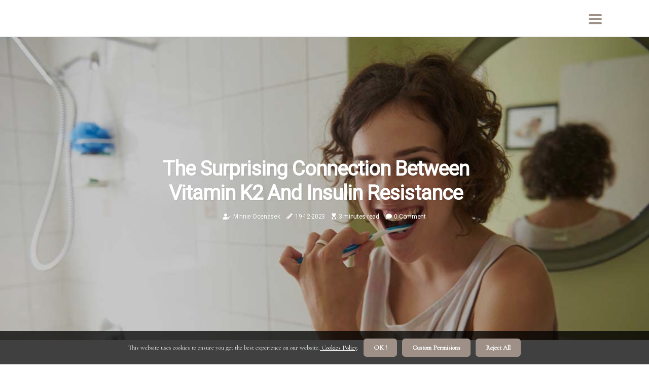

--- FILE ---
content_type: text/html;charset=utf-8
request_url: https://www.allaboutvitamink2.com/the-surprising-connection-between-vitamin-k2-and-insulin-resistance
body_size: 15670
content:
<!DOCTYPE html><html lang="en-US"><head><meta charset="UTF-8" /><meta http-equiv="X-UA-Compatible" content="IE=edge" /><meta name="viewport" content="width=device-width, initial-scale=1" /><meta name="generator" content="WordPress 5.9.3" /><meta name="robots" content="index,follow,max-snippet:-1, max-image-preview:large, max-video-preview:-1"><title>The Surprising Connection Between Vitamin K2 and Insulin Resistance</title><meta name="author" content="Minnie Ocenasek" /><meta name="description" content="Discover the potential link between vitamin K2 and insulin resistance from an expert's perspective. Learn about the role of vitamin K2 in our overall..." /><meta name="keywords" content="vitamin k1, vitamin k2, phylloquinone, menaquinone, type 2 diabetes, american journal of clinical nutrition, journal of medicinal food, journal of nutrition and metabolism, calcium, heart disease, brain health, oxidative stress, collagen production, natto, grass-fed dairy products, egg yolks, organ meats, fermented vegetables" /><link rel="canonical" href="https://www.allaboutvitamink2.com/the-surprising-connection-between-vitamin-k2-and-insulin-resistance" /><meta property="og:locale" content="en_US" /><meta property="og:type" content="website" /><meta property="og:title" content="The Surprising Connection Between Vitamin K2 and Insulin Resistance" /><meta property="og:description" content="Discover the potential link between vitamin K2 and insulin resistance from an expert's perspective. Learn about the role of vitamin K2 in our overall health and how to incorporate it into your diet." /><meta property="og:url" content="https://www.allaboutvitamink2.com/the-surprising-connection-between-vitamin-k2-and-insulin-resistance" /><meta property="og:site_name" content="allaboutvitamink2.com"/><meta property="og:image" content="https://www.allaboutvitamink2.com/img/4a67532a9f4f7fa42d8e576a3dff1556.jpg?11"/><meta name="twitter:card" content="summary_large_image" /><meta name="twitter:description" content="Discover the potential link between vitamin K2 and insulin resistance from an expert's perspective. Learn about the role of vitamin K2 in our overall health and how to incorporate it into your diet." /><meta name="twitter:title" content="The Surprising Connection Between Vitamin K2 and Insulin Resistance" /><script type='application/ld+json' class='yoast-schema-graph yoast-schema-graph--main'>{"@context": "https://schema.org","@graph": [{"@type": "WebSite","@id": "https://www.allaboutvitamink2.com#website","url": "https://www.allaboutvitamink2.com","name": "allaboutvitamink2.com","inLanguage": "en","description": "Discover the potential link between vitamin K2 and insulin resistance from an expert's perspective. Learn about the role of vitamin K2 in our overall health and how to incorporate it into your diet."},{"@type": "ImageObject","@id": "https://www.allaboutvitamink2.com/the-surprising-connection-between-vitamin-k2-and-insulin-resistance#primaryimage","inLanguage": "en","url": "https://www.allaboutvitamink2.com/img/4a67532a9f4f7fa42d8e576a3dff1556.jpg?11","width": 1920,"height": 800,"caption": "The Surprising Connection Between Vitamin K2 and Insulin Resistance"},{"@type": "WebPage","@id": "https://www.allaboutvitamink2.com/the-surprising-connection-between-vitamin-k2-and-insulin-resistance#webpage","url": "https://www.allaboutvitamink2.com/the-surprising-connection-between-vitamin-k2-and-insulin-resistance","name": "The Surprising Connection Between Vitamin K2 and Insulin Resistance","isPartOf": {"@id": "https://www.allaboutvitamink2.com#website"},"inLanguage": "en","primaryImageOfPage": {"@id": "https://www.allaboutvitamink2.com/the-surprising-connection-between-vitamin-k2-and-insulin-resistance#primaryimage"},"datePublished": "2025-10-11T17-28-29.000Z","dateModified": "2025-10-11T17-28-29.000Z","description": "Discover the potential link between vitamin K2 and insulin resistance from an expert's perspective. Learn about the role of vitamin K2 in our overall health and how to incorporate it into your diet.","potentialAction": [{"@type": "ReadAction","target": ["https://www.allaboutvitamink2.com/the-surprising-connection-between-vitamin-k2-and-insulin-resistance"]}]}]}</script><link rel="icon" href="https://www.allaboutvitamink2.com/img/favicon.png" type="image/x-icon" /><link rel="apple-touch-icon-precomposed" sizes="57x57" href="https://www.allaboutvitamink2.com/img/apple-touch-icon-57x57.png" /><link rel="apple-touch-icon-precomposed" sizes="114x114" href="https://www.allaboutvitamink2.com/img/apple-touch-icon-114x114.png" /><link rel="apple-touch-icon-precomposed" sizes="72x72" href="https://www.allaboutvitamink2.com/img/apple-touch-icon-72x72.png" /><link rel="apple-touch-icon-precomposed" sizes="144x144" href="https://www.allaboutvitamink2.com/img/apple-touch-icon-144x144.png" /><link rel="apple-touch-icon-precomposed" sizes="60x60" href="https://www.allaboutvitamink2.com/img/apple-touch-icon-60x60.png" /><link rel="apple-touch-icon-precomposed" sizes="120x120" href="https://www.allaboutvitamink2.com/img/apple-touch-icon-120x120.png" /><link rel="apple-touch-icon-precomposed" sizes="76x76" href="https://www.allaboutvitamink2.com/img/apple-touch-icon-76x76.png" /><link rel="apple-touch-icon-precomposed" sizes="152x152" href="https://www.allaboutvitamink2.com/img/apple-touch-icon-152x152.png" /><link rel="icon" type="image/png" href="https://www.allaboutvitamink2.com/img/favicon-196x196.png" sizes="196x196" /><link rel="icon" type="image/png" href="https://www.allaboutvitamink2.com/img/favicon-96x96.png" sizes="96x96" /><link rel="icon" type="image/png" href="https://www.allaboutvitamink2.com/img/favicon-32x32.png" sizes="32x32" /><link rel="icon" type="image/png" href="https://www.allaboutvitamink2.com/img/favicon-16x16.png" sizes="16x16" /><link rel="icon" type="image/png" href="https://www.allaboutvitamink2.com/img/favicon-128.png" sizes="128x128" /><meta name="application-name" content="&nbsp;"/><meta name="msapplication-TileColor" content="#FFFFFF" /><meta name="msapplication-TileImage" content="mstile-144x144.png" /><meta name="msapplication-square70x70logo" content="mstile-70x70.png" /><meta name="msapplication-square150x150logo" content="mstile-150x150.png" /><meta name="msapplication-wide310x150logo" content="mstile-310x150.png" /><meta name="msapplication-square310x310logo" content="mstile-310x310.png" /><script> WebFontConfig = { google: { families: ['Roboto', 'Cormorant'] } }; (function(d) { var wf = d.createElement('script'), s = d.scripts[0]; wf.src = 'https://ajax.googleapis.com/ajax/libs/webfont/1.6.26/webfont.js'; wf.async = true; s.parentNode.insertBefore(wf, s); })(document);</script><style type="text/css">:root{ --main-color:#0000EE; --font-heading:Roboto; --font-body:Cormorant;}.enable_footer_columns_dark { background: #151515; color: #fff; border-top: 1px solid #303030;}</style><link rel="stylesheet" href="https://www.allaboutvitamink2.com/css/bootstrap.min.css?ver=3.1.4" type="text/css" media="all" /><link rel="stylesheet" href="https://cdnjs.cloudflare.com/ajax/libs/font-awesome/5.15.4/css/all.min.css" /><link rel="https://api.w.org/" href="https://www.allaboutvitamink2.com/wp-json" /><link rel="EditURI" type="application/rsd+xml" title="RSD" href="https://www.allaboutvitamink2.com/xmlrpc.php?rsd" /><link rel="wlwmanifest" type="application/wlwmanifest+xml" href="https://www.allaboutvitamink2.com/wp-includes/wlwmanifest.xml"/><link rel="shortlink" href="https://www.allaboutvitamink2.com"/><style type="text/css">.nhhq_header_magazine_style.two_header_top_style.nhhq_cus_top_share .header_top_bar_wrapper { background: #9E9087;}h4 {margin-top: 34px;}.home_section3 { background-color: #9E908708;}.enable_footer_columns_dark { background: #9E9087; color: #fff; border-top: 1px solid #9E9087;}.nhhq_radus_e {border-radius: 3px;}.single_post_title_main { text-align: left; max-width: 95%; font-size: 33px;}ul.jl_s_pagination { display: none;}.cc-window { position: fixed; left: 0; right: 0; bottom: 0; width: 100%; background-color: rgba(0,0,0,0.75); z-index: 999; opacity: 1; transition: all 0.3s ease;}.cc-window .box-cookies { padding: 15px; text-align: center; color: #DBE0DF; font-size: 13px; font-weight: 400; line-height: 30px;}.cc-window .box-cookies { padding: 15px; text-align: center; color: #DBE0DF; font-size: 13px; font-weight: 400; line-height: 30px;}.cc-window .cc-close .cc-reject .cc-custom{ display: inline-block; margin-left: 10px; line-height: normal; padding: 10px 20px; background-color: #9E9087; color: #fff; font-weight: bold; border-radius: 6px; cursor: pointer; transition: all 0.3s ease-in-out;}.footer_logo_about{font-weight: bold;font-size: 33px;}.post_content.nhhq_content { text-align: justify;}.jm-post-like{cursor:pointer;}a.jm-post-like.loved { background: red; border-radius: 12px;}.single_post_share_icon_post li a i { display: inline-block; padding: 0; color: #fff; text-align: center; text-transform: capitalize; font-size: 18px; font-weight: 500; height: 40px; line-height: 40px; width: 40px; border-radius: 12px;}.single-post-meta-wrapper.nhhq_sfoot i { float: left; display: inline-block; padding: 0; color: #000; text-align: center; margin-right: 0; text-transform: capitalize; font-size: 18px; font-weight: 500; height: 40px; line-height: 40px; width: 40px; border-radius: 12px; border: 1px solid #ebebeb;}.auth .author-info.nhhq_auth_head { background: transparent; padding: 0px 11%; text-align: center; margin-bottom: 0px;}.main_title_col .auth { margin-top: 0px; margin-bottom: 30px; padding: 0px; border: 0px !important;}.auth .author-info.nhhq_auth_head { background: transparent; padding: 0px 11%; text-align: center; margin-bottom: 0px;}.author-info.nhhq_auth_head .author-avatar { display: block; float: left; margin-left: 50px;}.author-info.nhhq_auth_head .avatar { width: 198px !important; border: 7px solid #fff; border-radius: 50%; overflow: hidden; box-shadow: 0 0 0 4px #9E9087; margin-top: -27px;}.author-info.nhhq_auth_head .author-description { float: right; display: block; margin: 0px; width: 55%;}.auth .author_commentcount, .auth .author_postcount { font-size: 12px; color: #fff; line-height: 1.2; background: #9E9087; margin-right: 5px; padding: 2px 10px; border-radius: 12px;}.grid-sidebar .box { margin-bottom: 0!important; width: 50%; padding: 0; padding-right: 20px; padding-left: 20px; float: left; position: relative;}ol {display: inline-block;list-style-type: none;margin: 0px 0px 20px 80px;padding: 0;overflow: hidden;font-size: 12px;padding-left: 0;border-left: 1px solid #9E9087;}ol li {display: inline;margin-right: 8px;}ol li::before {content: ">";margin-right: 8px;}ol li:first-child::before {content: "";}.jlm_w .jlma { top: 3px;}.jlm_w .jlmb { top: 11px;}.jlm_w .jlmc { top: 19px;}.jlm_w span { display: block; position: absolute; width: 116%; height: 4px; border-radius: 92px; background: #9E9087; left: 5px;}.bottom_footer_menu_text .nhhq_ft_w { border-top: 1px solid #ffff;}.menu-footer { margin-bottom: 0; padding: 0px; float: right; margin: -5px 35px 0px 0px;}.footer-bottom { color: #fff;}#menu-footer-menu li a { text-decoration: none; color: #fff;}.jellywp_about_us_widget_wrapper .footer_logo_about {margin-bottom: 30px;float: none;display: inline-block;width:100%;}.nhhq_cat_img_w:last-child, .footer-columns .nhhq_cat_img_w:nth-last-child(2) {margin-bottom: 8px;}.jli-moon{font-family: Font Awesome 5 Pro!important;}.jli-moon:before { content: "\f249";}.jli-sun{font-family: Font Awesome 5 Free!important;}.jli-sun:before { content: "\f249";}.nhhq_day_night .jl-night-toggle-icon { width: 40px; background: rgba(0,0,0,.4); border-radius: 40;}.nhhq__cat_img_w .nhhq__cat_img_c { height: 68px; position: relative; border-radius: 3px; margin-top: :5px;}.footer-columns .nhhq__cat_img_w .nhhq__cat_img_c { border: 1px solid #525252; background: #3a3939;}header.header-wraper.nhhq_header_magazine_style.two_header_top_style.header_layout_style3_custom.nhhq_cus_top_share.border_down { background: #9E9087; height: 122px;}.nhhq__s_pagination { display: none;}.nhhq_cites { margin-top: 40px;}.row { display: -ms-flexbox; display: flex; -ms-flex-wrap: wrap; flex-wrap: wrap; margin-right: -15px; margin-left: -15px; width: 100%;}.nhhq__lead_large { display: block;position: relative;}.nhhq__lead_mobile { display: none;position: relative;}@media only screen and (max-width: 400px) { .author-info.nhhq_auth_head .author-description { float: right; display: block; margin: 0px; width: 100%;}.author-info.nhhq_auth_head .author-avatar { display: block; float: none; margin-left: 0px;}.grid-sidebar .box { margin-bottom: 0!important; width: 100%; padding: 0; padding-right: 20px; padding-left: 20px; float: left; position: relative;}.nhhq__lead_large { display: none;position: relative;}.nhhq__lead_mobile { display: block;position: relative;}}</style><style></style></head><body class="mobile_nav_class "><div class="options_layout_wrapper nhhq_clear_at nhhq_radius nhhq_none_box_styles nhhq_border_radiuss nhhq_en_day_night"><div class="options_layout_container full_layout_enable_front"><header class="header-wraper nhhq_header_magazine_style two_header_top_style header_layout_style3_custom nhhq_cus_top_share "><div class="nhhq_blank_nav"></div><div id="menu_wrapper" class="menu_wrapper nhhq_menu_sticky nhhq_stick"><div class="container"><div class="row"><div class="main_menu col-md-12" style="height: 72px;"><div class="search_header_menu nhhq_nav_mobile"><div class="menu_mobile_icons"><div class="jlm_w"><span class="jlma"></span><span class="jlmb"></span><span class="jlmc"></span></div></div></div></div></div></div></div></div></header><div class="mobile_menu_overlay"></div><div class="nhhq_single_style3"><div class="single_content_header single_captions_overlay_image_full_width"><div class="image-post-thumb" style="background-image: url('https://www.allaboutvitamink2.com/img/4a67532a9f4f7fa42d8e576a3dff1556.jpg?11')"></div><div class="single_post_entry_content"><h1 class="single_post_title_main">The Surprising Connection Between Vitamin K2 and Insulin Resistance</h1><span class="nhhq_post_meta"><span class="nhhq_author_img_w"><i class="fas fa-user-edit"></i><a href="https://www.allaboutvitamink2.com/minnie-ocenasek" title="Posts by Minnie Ocenasek" rel="author">Minnie Ocenasek</a></span><span class="post-date"><i class="fas fa-pencil-alt"></i>19-12-2023</span><span class="post-read-time"><i class="fa fa-hourglass-start"></i>3 minutes read</span><span class="meta-comment"><i class="fa fa-comment"></i><a href="#">0 Comment</a></span></span></div></div></div><section id="content_main" class="clearfix nhhq_spost"><div class="container"><div class="row main_content"><div class="col-md-12 loop-large-post" id="content"><div class="widget_container content_page"><div class="post type-post status-publish format-gallery has-post-thumbnail hentry category-business tag-inspiration tag-morning tag-tip tag-tutorial post_format-post-format-gallery"><div class="single_section_content box blog_large_post_style"><div class="post_content_w"><div class="post_sw"><div class="post_s"><div class="nhhq_single_share_wrapper nhhq_clear_at"><ul class="single_post_share_icon_post"><li class="single_post_share_facebook"><a rel="nofollow noopener" href="https://www.facebook.com/sharer.php?u=https://www.allaboutvitamink2.com/the-surprising-connection-between-vitamin-k2-and-insulin-resistance" target="_blank"><i class="jli-facebook"></i></a></li><li class="single_post_share_twitter"><a rel="nofollow noopener" href="https://twitter.com/share?url=https://www.allaboutvitamink2.com/the-surprising-connection-between-vitamin-k2-and-insulin-resistance&amp;text=https://www.allaboutvitamink2.com/post&amp;hashtags=allaboutvitamink2.com" target="_blank"><i class="jli-twitter"></i></a></li><li class="single_post_share_linkedin"><a rel="nofollow noopener" href="http://www.linkedin.com/shareArticle?mini=true&amp;url=https://www.allaboutvitamink2.com/the-surprising-connection-between-vitamin-k2-and-insulin-resistance" target="_blank"><i class="jli-linkedin"></i></a></li></ul></div><span class="single-post-meta-wrapper nhhq_sfoot"><a class="jm-post-like" data-post_id="the-surprising-connection-between-vitamin-k2-and-insulin-resistance" title="Like"><i class="jli-love"></i><span id="love">5</span></a><span class="view_options"><i class="jli-view-o"></i><span>1.2k</span></span></span></div></div><div class="post_content nhhq_content"><p>As a health expert, I am often asked about the latest trends and research in nutrition. One topic that has been gaining attention in recent years is the role of <b>vitamin K2</b> in our overall health. While most people are familiar with vitamin K as an essential nutrient for blood clotting, many are unaware of the potential link between vitamin K2 and <b><a href="https://www.goutfree.today/why-gout-diet">insulin resistance</a></b>.</p><h2>The Basics of Vitamin K2</h2>Vitamin K is a fat-soluble vitamin that comes in two forms: K1 and K2. Vitamin K1, also known as phylloquinone, is found in leafy green vegetables and is primarily responsible for blood clotting. On the other hand, vitamin K2, also known as menaquinone, is found in animal products and fermented foods. While both forms of vitamin K are important for our health, it is vitamin K2 that has been gaining attention for its potential role in preventing chronic diseases.<h2>The Role of Vitamin K2 in Insulin Resistance</h2>Insulin resistance occurs when our cells become less responsive to the hormone insulin, which is responsible for regulating our blood sugar levels. <p></p><p>This can lead to high blood sugar levels and eventually type 2 diabetes if left untreated. Recent studies have shown that vitamin K2 may play a role in improving insulin sensitivity and reducing the risk of insulin resistance. One study published in the <i>American Journal of Clinical Nutrition</i> found that individuals with higher levels of vitamin K2 had a lower risk of developing type 2 diabetes compared to those with lower levels. Another study published in the <i>Journal of Medicinal Food</i> found that supplementing with vitamin K2 improved insulin sensitivity in individuals with prediabetes. This suggests that vitamin K2 may have a protective effect against insulin resistance and type 2 diabetes.</p><h2>The Mechanism Behind the Connection</h2>So, how exactly does vitamin K2 improve insulin sensitivity? One theory is that vitamin K2 plays a role in regulating inflammation in the body. Chronic inflammation has been linked to insulin resistance and type 2 diabetes, and vitamin K2 has been shown to have anti-inflammatory effects. Additionally, vitamin K2 may also play a role in regulating our body's use of glucose. <p></p><p>One study published in the <i>Journal of Nutrition and Metabolism</i> found that supplementing with vitamin K2 improved glucose tolerance and reduced blood sugar levels in individuals with type 2 diabetes.</p><h2>The Importance of Vitamin K2 for Overall Health</h2>While the potential link between vitamin K2 and insulin resistance is still being studied, there is no denying the importance of this nutrient for our overall health. Vitamin K2 has been shown to have a variety of health benefits, including:<ul><li>Improving bone health by helping to transport calcium to our bones</li><li>Reducing the risk of heart disease by preventing calcium buildup in our arteries</li><li>Supporting brain health by protecting against <a href="https://www.arthritisprevention.net/what-vitamins-should-i-take-to-prevent-arthritis">oxidative stress</a> and inflammation</li><li>Improving skin health by promoting collagen production</li></ul>Given these benefits, it is clear that vitamin K2 should be a part of our daily diet.<h2>Sources of Vitamin K2</h2>As mentioned earlier, vitamin K2 is primarily found in animal products and fermented foods. Some of the best sources include:<ul><li>Fermented soy products, such as natto</li><li>Grass-fed dairy products, such as cheese and butter</li><li>Egg yolks</li><li>Organ meats, such as liver and kidney</li><li>Fermented vegetables, such as sauerkraut and kimchi</li></ul>While it is possible to get enough vitamin K2 through diet alone, many people may benefit from supplementing with a high-quality vitamin K2 supplement. This is especially true for those who follow a plant-based diet or have a limited intake of animal products.<h2>The Bottom Line</h2>The connection between vitamin K2 and insulin resistance is still being studied, but the evidence so far suggests that this nutrient may play a role in improving insulin sensitivity and reducing the risk of type 2 diabetes. <p></p><p>However, it is important to remember that vitamin K2 is just one piece of the puzzle when it comes to preventing chronic diseases. A healthy diet and lifestyle are still the most important factors in maintaining good health. So, make sure to include plenty of vitamin K2-rich foods in your diet and consider supplementing if needed. Your body will thank you for it! </p></div></div><div class="clearfix"></div><div class="single_tag_share"><div class="tag-cat"><ul class="single_post_tag_layout"></ul></div></div><div class="postnav_w"><div class="postnav_left"><div class="single_post_arrow_content"><a href="https://www.allaboutvitamink2.com/the-recommended-dosage-of-vitamin-k2-for-older-adults" id="prepost"> <span class="nhhq_cpost_nav"> <span class="nhhq_post_nav_link"><i class="jli-left-arrow"></i>Previous post</span><span class="nhhq_cpost_title">The Recommended Dosage of Vitamin K2 for Older Adults</span></span></a></div></div></div><div class="auth"><div class="author-info nhhq_info_auth"><div class="author-avatar"><img src="https://www.allaboutvitamink2.com/deBog.jpg?11" width="165" height="165" alt="Minnie Ocenasek" class="avatar avatar-165 wp-user-avatar wp-user-avatar-165 alignnone photo"></div><div class="author-description"><h5><a href="https://www.allaboutvitamink2.com/minnie-ocenasek">Minnie Ocenasek</a></h5><ul class="nhhq_auth_link clearfix"><li><a href="#" target="_blank"><i class="jli-link"></i></a></li><li><a href="#" target="_blank"><i class="jli-linkedin"></i></a></li><li><a href="#" target="_blank"><i class="jli-rss"></i></a></li></ul><p>Professional explorer. Typical internet scholar. Twitter nerd. Extreme food trailblazer. Hardcore web specialist. General travel practitioner. </p></div></div></div><div id="comments" class="comments-area"><div id="respond" class="comment-respond"><h3 id="reply-title" class="comment-reply-title">Leave a Comment</h3><form method="post" id="commentform" class="comment-form"><p class="comment-notes"><span id="email-notes">Required fields are marked <span class="required">*</span></p><p class="comment-form-comment"><textarea class="u-full-width" id="comment" name="comment" cols="45" rows="8" aria-required="true" placeholder="Reply"></textarea></p><div class="form-fields row"><span class="comment-form-author col-md-4"><input id="author" name="author" type="text" value="" size="30" placeholder="Name"></span><span class="comment-form-email col-md-4"><input id="email" name="email" type="text" value="" size="30" placeholder="Email"></span><span class="comment-form-url col-md-4"><input id="url" name="url" type="text" value="" size="30" placeholder="Your website"></span></div><p class="comment-form-cookies-consent"><input id="wp-comment-cookies-consent" name="wp-comment-cookies-consent" type="checkbox" value="yes"><label for="wp-comment-cookies-consent">Save my data for future comments</label></p><p class="form-submit"><input name="submit" type="submit" id="submit" class="submit" value="Post a Message"><input type="hidden" name="comment_post_ID" id="comment_post_ID"></p></form></div></div></div></div><div class="brack_space"></div></div></div></div></div></section><div id="content_nav" class="nhhq_mobile_nav_wrapper"><div id="nav" class="nhhq_mobile_nav_inner"><div class="menu_mobile_icons mobile_close_icons closed_menu"> <span class="nhhq_close_wapper"><span class="nhhq_close_1"></span><span class="nhhq_close_2"></span></span></div><ul id="mobile_menu_slide" class="menu_moble_slide"><li class="menu-item current-menu-item current_page_item"> <a href="https://www.allaboutvitamink2.com">Home<span class="border-menu"></span></a></li><li class="menu-item menu-item-has-children"> <a href="#">Newest Posts<span class="border-menu"></span><span class="arrow_down"><i class="jli-down-chevron" aria-hidden="true"></i></span></a><ul class="sub-menu"><li class="menu-item current-menu-item current_page_item"> <a class="bd_left" href="https://www.allaboutvitamink2.com/the-power-of-vitamin-k2-for-skin-health">The Power of Vitamin K2 for Skin Health<span class="border-menu"></span></a></li><li class="menu-item current-menu-item current_page_item"> <a class="bd_left" href="https://www.allaboutvitamink2.com/the-role-of-vitamin-k2-in-preventing-arterial-calcification">The Role of Vitamin K2 in Preventing Arterial Calcification<span class="border-menu"></span></a></li><li class="menu-item current-menu-item current_page_item"> <a class="bd_left" href="https://www.allaboutvitamink2.com/the-power-of-vitamin-k2-can-it-help-with-joint-pain-and-inflammation">The Power of Vitamin K2: Can it Help with Joint Pain and Inflammation?<span class="border-menu"></span></a></li><li class="menu-item current-menu-item current_page_item"> <a class="bd_left" href="https://www.allaboutvitamink2.com/the-power-of-vitamin-k2-can-it-help-with-allergies-and-asthma">The Power of Vitamin K2: Can it Help with Allergies and Asthma?<span class="border-menu"></span></a></li><li class="menu-item current-menu-item current_page_item"> <a class="bd_left" href="https://www.allaboutvitamink2.com/the-recommended-dosage-of-vitamin-k2-for-adults">The Recommended Dosage of Vitamin K2 for Adults<span class="border-menu"></span></a></li><li class="menu-item current-menu-item current_page_item"> <a class="bd_left" href="https://www.allaboutvitamink2.com/the-role-of-vitamin-k2-in-preventing-wrinkles-and-signs-of-aging">The Role of Vitamin K2 in Preventing Wrinkles and Signs of Aging<span class="border-menu"></span></a></li><li class="menu-item current-menu-item current_page_item"> <a class="bd_left" href="https://www.allaboutvitamink2.com/the-recommended-dosage-of-vitamin-k2-for-children">The Recommended Dosage of Vitamin K2 for Children<span class="border-menu"></span></a></li><li class="menu-item current-menu-item current_page_item"> <a class="bd_left" href="https://www.allaboutvitamink2.com/the-essential-role-of-vitamin-k2-in-the-body">The Essential Role of Vitamin K2 in the Body<span class="border-menu"></span></a></li><li class="menu-item current-menu-item current_page_item"> <a class="bd_left" href="https://www.allaboutvitamink2.com/the-power-of-vitamin-k2-for-liver-health">The Power of Vitamin K2 for Liver Health<span class="border-menu"></span></a></li><li class="menu-item current-menu-item current_page_item"> <a class="bd_left" href="https://www.allaboutvitamink2.com/the-truth-about-vitamin-k2-supplements-are-there-any-side-effects">The Truth About Vitamin K2 Supplements: Are There Any Side Effects?<span class="border-menu"></span></a></li><li class="menu-item current-menu-item current_page_item"> <a class="bd_left" href="https://www.allaboutvitamink2.com/the-key-differences-between-vitamin-k2-and-vitamin-k1">The Key Differences Between Vitamin K2 and Vitamin K1<span class="border-menu"></span></a></li><li class="menu-item current-menu-item current_page_item"> <a class="bd_left" href="https://www.allaboutvitamink2.com/incorporating-vitamin-k2-into-a-vegetarian-or-vegan-diet">Incorporating Vitamin K2 into a Vegetarian or Vegan Diet<span class="border-menu"></span></a></li><li class="menu-item current-menu-item current_page_item"> <a class="bd_left" href="https://www.allaboutvitamink2.com/unlocking-the-power-of-vitamin-k2-what-you-need-to-know">Unlocking the Power of Vitamin K2: What You Need to Know<span class="border-menu"></span></a></li><li class="menu-item current-menu-item current_page_item"> <a class="bd_left" href="https://www.allaboutvitamink2.com/understanding-the-difference-between-mk-4-and-mk-7-forms-of-vitamin-k2">Understanding the Difference between MK-4 and MK-7 Forms of Vitamin K2<span class="border-menu"></span></a></li><li class="menu-item current-menu-item current_page_item"> <a class="bd_left" href="https://www.allaboutvitamink2.com/the-role-of-vitamin-k2-in-blood-clotting">The Role of Vitamin K2 in Blood Clotting<span class="border-menu"></span></a></li><li class="menu-item current-menu-item current_page_item"> <a class="bd_left" href="https://www.allaboutvitamink2.com/the-surprising-connection-between-vitamin-k2-and-improved-mood-and-mental-health">The Surprising Connection Between Vitamin K2 and Improved Mood and Mental Health<span class="border-menu"></span></a></li><li class="menu-item current-menu-item current_page_item"> <a class="bd_left" href="https://www.allaboutvitamink2.com/the-importance-of-vitamin-k2-for-heart-health">The Importance of Vitamin K2 for Heart Health<span class="border-menu"></span></a></li><li class="menu-item current-menu-item current_page_item"> <a class="bd_left" href="https://www.allaboutvitamink2.com/the-link-between-vitamin-k2-and-improved-athletic-performance">The Link Between Vitamin K2 and Improved Athletic Performance<span class="border-menu"></span></a></li><li class="menu-item current-menu-item current_page_item"> <a class="bd_left" href="https://www.allaboutvitamink2.com/the-surprising-link-between-vitamin-k2-and-improved-fertility">The Surprising Link Between Vitamin K2 and Improved Fertility<span class="border-menu"></span></a></li><li class="menu-item current-menu-item current_page_item"> <a class="bd_left" href="https://www.allaboutvitamink2.com/unlocking-the-power-of-vitamin-k2-foods-high-in-vitamin-k2">Unlocking the Power of Vitamin K2: Foods High in Vitamin K2<span class="border-menu"></span></a></li><li class="menu-item current-menu-item current_page_item"> <a class="bd_left" href="https://www.allaboutvitamink2.com/the-power-of-vitamin-k2-boosting-your-immune-function">The Power of Vitamin K2: Boosting Your Immune Function<span class="border-menu"></span></a></li><li class="menu-item current-menu-item current_page_item"> <a class="bd_left" href="https://www.allaboutvitamink2.com/unlocking-the-benefits-of-vitamin-k2">Unlocking the Benefits of Vitamin K2<span class="border-menu"></span></a></li><li class="menu-item current-menu-item current_page_item"> <a class="bd_left" href="https://www.allaboutvitamink2.com/the-safety-of-vitamin-k2-for-pregnant-women">The Safety of Vitamin K2 for Pregnant Women<span class="border-menu"></span></a></li><li class="menu-item current-menu-item current_page_item"> <a class="bd_left" href="https://www.allaboutvitamink2.com/the-importance-of-vitamin-k2-for-strong-and-healthy-bones">The Importance of Vitamin K2 for Strong and Healthy Bones<span class="border-menu"></span></a></li><li class="menu-item current-menu-item current_page_item"> <a class="bd_left" href="https://www.allaboutvitamink2.com/the-power-of-vitamin-k2-in-treating-varicose-veins-and-spider-veins">The Power of Vitamin K2 in Treating Varicose Veins and Spider Veins<span class="border-menu"></span></a></li><li class="menu-item current-menu-item current_page_item"> <a class="bd_left" href="https://www.allaboutvitamink2.com/the-link-between-vitamin-k2-and-improved-eye-health">The Link Between Vitamin K2 and Improved Eye Health<span class="border-menu"></span></a></li><li class="menu-item current-menu-item current_page_item"> <a class="bd_left" href="https://www.allaboutvitamink2.com/the-power-of-vitamin-k2-can-it-help-with-menstrual-cramps-and-pms-symptoms">The Power of Vitamin K2: Can it Help with Menstrual Cramps and PMS Symptoms?<span class="border-menu"></span></a></li><li class="menu-item current-menu-item current_page_item"> <a class="bd_left" href="https://www.allaboutvitamink2.com/the-importance-of-vitamin-k2-in-your-daily-diet">The Importance of Vitamin K2 in Your Daily Diet<span class="border-menu"></span></a></li><li class="menu-item current-menu-item current_page_item"> <a class="bd_left" href="https://www.allaboutvitamink2.com/the-silent-deficiency-uncovering-the-symptoms-of-a-vitamin-k2-deficiency">The Silent Deficiency: Uncovering the Symptoms of a Vitamin K2 Deficiency<span class="border-menu"></span></a></li><li class="menu-item current-menu-item current_page_item"> <a class="bd_left" href="https://www.allaboutvitamink2.com/the-power-of-vitamin-k2-improving-brain-function">The Power of Vitamin K2: Improving Brain Function<span class="border-menu"></span></a></li><li class="menu-item current-menu-item current_page_item"> <a class="bd_left" href="https://www.allaboutvitamink2.com/the-surprising-connection-between-vitamin-k2-and-insulin-resistance">The Surprising Connection Between Vitamin K2 and Insulin Resistance<span class="border-menu"></span></a></li><li class="menu-item current-menu-item current_page_item"> <a class="bd_left" href="https://www.allaboutvitamink2.com/the-power-of-vitamin-k2-in-treating-skin-conditions">The Power of Vitamin K2 in Treating Skin Conditions<span class="border-menu"></span></a></li><li class="menu-item current-menu-item current_page_item"> <a class="bd_left" href="https://www.allaboutvitamink2.com/the-truth-about-vitamin-k2-is-too-much-harmful">The Truth About Vitamin K2: Is Too Much Harmful?<span class="border-menu"></span></a></li><li class="menu-item current-menu-item current_page_item"> <a class="bd_left" href="https://www.allaboutvitamink2.com/the-importance-of-vitamin-k2-for-healthy-teeth-and-gums">The Importance of Vitamin K2 for Healthy Teeth and Gums<span class="border-menu"></span></a></li><li class="menu-item current-menu-item current_page_item"> <a class="bd_left" href="https://www.allaboutvitamink2.com/the-power-of-vitamin-k2-for-dental-health">The Power of Vitamin K2 for Dental Health<span class="border-menu"></span></a></li><li class="menu-item current-menu-item current_page_item"> <a class="bd_left" href="https://www.allaboutvitamink2.com/the-link-between-vitamin-k2-and-cancer-prevention">The Link Between Vitamin K2 and Cancer Prevention<span class="border-menu"></span></a></li><li class="menu-item current-menu-item current_page_item"> <a class="bd_left" href="https://www.allaboutvitamink2.com/the-role-of-vitamin-k2-in-calcium-metabolism">The Role of Vitamin K2 in Calcium Metabolism<span class="border-menu"></span></a></li><li class="menu-item current-menu-item current_page_item"> <a class="bd_left" href="https://www.allaboutvitamink2.com/the-power-of-vitamin-k2-in-preventing-osteoporosis">The Power of Vitamin K2 in Preventing Osteoporosis<span class="border-menu"></span></a></li><li class="menu-item current-menu-item current_page_item"> <a class="bd_left" href="https://www.allaboutvitamink2.com/the-surprising-interactions-between-vitamin-k2-and-other-medications-or-supplements">The Surprising Interactions Between Vitamin K2 and Other Medications or Supplements<span class="border-menu"></span></a></li><li class="menu-item current-menu-item current_page_item"> <a class="bd_left" href="https://www.allaboutvitamink2.com/the-recommended-dosage-of-vitamin-k2-for-older-adults">The Recommended Dosage of Vitamin K2 for Older Adults<span class="border-menu"></span></a></li><li class="menu-item current-menu-item current_page_item"> <a class="bd_left" href="https://www.allaboutvitamink2.com/the-surprising-connection-between-vitamin-k2-and-insulin-resistance">The Surprising Connection Between Vitamin K2 and Insulin Resistance<span class="border-menu"></span></a></li></ul></li></ul></div></div><footer id="footer-container" class="nhhq_footer_act enable_footer_columns_dark"><div class="footer-columns"><div class="container"><div class="row"><div class="col-md-4"><div id="sprasa_about_us_widget-2" class="widget jellywp_about_us_widget"><div class="widget_nhhq_wrapper about_widget_content"><div class="jellywp_about_us_widget_wrapper"><div class="footer_logo_about" style="font-variant-caps: all-small-caps;">allaboutvitamink2</div><div></div><div class="social_icons_widget"><ul class="social-icons-list-widget icons_about_widget_display"></ul></div></div></div></div><div id="sprasa_about_us_widget-4" class="widget jellywp_about_us_widget"><div class="widget_nhhq_wrapper about_widget_content"><div class="jellywp_about_us_widget_wrapper"><div class="social_icons_widget"><ul class="social-icons-list-widget icons_about_widget_display"></ul></div></div></div></div></div></div></div></div><div class="footer-bottom enable_footer_copyright_dark"><div class="container"><div class="row bottom_footer_menu_text"><div class="col-md-12"><div class="nhhq_ft_w">© Copyright <span id="year"></span> allaboutvitamink2.com. All rights reserved.<ul id="menu-footer-menu" class="menu-footer"><li class="menu-item menu-item-6"> <a rel="nofollow" href="https://www.allaboutvitamink2.com/minnie-ocenasek">About us allaboutvitamink2</a></li><li class="menu-item menu-item-7"> <a rel="nofollow" href="https://www.allaboutvitamink2.com/privacy">Privacy</a></li></li></ul></div></div></div></div></div></footer><div id="go-top"> <a href="#go-top"><i class="jli-up-chevron"></i></a></div></div></div><div id="ccokies" role="dialog" aria-live="polite" aria-label="cookieconsent" aria-describedby="cookieconsent:desc" class="cc-window cc-banner cc-type-info cc-theme-block cc-bottom " style="display:none;"><div class="box-cookies"><span aria-label="dismiss cookie message" role="button" tabindex="0" class="cc-open fa fa-cookie" style="display:none;"></span><span class="cc-message innercookie">This website uses cookies to ensure you get the best experience on our website.<a style="color: white;text-decoration: underline!important;" rel="nofollow" href="https://www.allaboutvitamink2.com/privacy"> Cookies Policy</a>.</span><span aria-label="dismiss cookie message" role="button" tabindex="0" class="cc-close innercookie"> OK !</span><span aria-label="dismiss cookie message" role="button" tabindex="0" class="cc-custom innercookie"> Custom Permisions</span><span aria-label="dismiss cookie message" role="button" tabindex="0" class="cc-reject innercookie"> Reject All</span></div></div><script src="https://www.allaboutvitamink2.com/wp-includes/js/jquery/jquery.min.js?ver=1.11.1-wp"></script><style> *, :before, :after { --tw-border-spacing-x: 0; --tw-border-spacing-y: 0; --tw-translate-x: 0; --tw-translate-y: 0; --tw-rotate: 0; --tw-skew-x: 0; --tw-skew-y: 0; --tw-scale-x: 1; --tw-scale-y: 1; --tw-pan-x: ; --tw-pan-y: ; --tw-pinch-zoom: ; --tw-scroll-snap-strictness: proximity; --tw-ordinal: ; --tw-slashed-zero: ; --tw-numeric-figure: ; --tw-numeric-spacing: ; --tw-numeric-fraction: ; --tw-ring-inset: ; --tw-ring-offset-width: 0px; --tw-ring-offset-color: #fff; --tw-ring-color: rgba(59, 130, 246, .5); --tw-ring-offset-shadow: 0 0 transparent; --tw-ring-shadow: 0 0 transparent; --tw-shadow: 0 0 transparent; --tw-shadow-colored: 0 0 transparent; --tw-blur: ; --tw-brightness: ; --tw-contrast: ; --tw-grayscale: ; --tw-hue-rotate: ; --tw-invert: ; --tw-saturate: ; --tw-sepia: ; --tw-drop-shadow: ; --tw-backdrop-blur: ; --tw-backdrop-brightness: ; --tw-backdrop-contrast: ; --tw-backdrop-grayscale: ; --tw-backdrop-hue-rotate: ; --tw-backdrop-invert: ; --tw-backdrop-opacity: ; --tw-backdrop-saturate: ; --tw-backdrop-sepia: } ::-webkit-backdrop { --tw-border-spacing-x: 0; --tw-border-spacing-y: 0; --tw-translate-x: 0; --tw-translate-y: 0; --tw-rotate: 0; --tw-skew-x: 0; --tw-skew-y: 0; --tw-scale-x: 1; --tw-scale-y: 1; --tw-pan-x: ; --tw-pan-y: ; --tw-pinch-zoom: ; --tw-scroll-snap-strictness: proximity; --tw-ordinal: ; --tw-slashed-zero: ; --tw-numeric-figure: ; --tw-numeric-spacing: ; --tw-numeric-fraction: ; --tw-ring-inset: ; --tw-ring-offset-width: 0px; --tw-ring-offset-color: #fff; --tw-ring-color: rgba(59, 130, 246, .5); --tw-ring-offset-shadow: 0 0 transparent; --tw-ring-shadow: 0 0 transparent; --tw-shadow: 0 0 transparent; --tw-shadow-colored: 0 0 transparent; --tw-blur: ; --tw-brightness: ; --tw-contrast: ; --tw-grayscale: ; --tw-hue-rotate: ; --tw-invert: ; --tw-saturate: ; --tw-sepia: ; --tw-drop-shadow: ; --tw-backdrop-blur: ; --tw-backdrop-brightness: ; --tw-backdrop-contrast: ; --tw-backdrop-grayscale: ; --tw-backdrop-hue-rotate: ; --tw-backdrop-invert: ; --tw-backdrop-opacity: ; --tw-backdrop-saturate: ; --tw-backdrop-sepia: } ::backdrop { --tw-border-spacing-x: 0; --tw-border-spacing-y: 0; --tw-translate-x: 0; --tw-translate-y: 0; --tw-rotate: 0; --tw-skew-x: 0; --tw-skew-y: 0; --tw-scale-x: 1; --tw-scale-y: 1; --tw-pan-x: ; --tw-pan-y: ; --tw-pinch-zoom: ; --tw-scroll-snap-strictness: proximity; --tw-ordinal: ; --tw-slashed-zero: ; --tw-numeric-figure: ; --tw-numeric-spacing: ; --tw-numeric-fraction: ; --tw-ring-inset: ; --tw-ring-offset-width: 0px; --tw-ring-offset-color: #fff; --tw-ring-color: rgba(59, 130, 246, .5); --tw-ring-offset-shadow: 0 0 transparent; --tw-ring-shadow: 0 0 transparent; --tw-shadow: 0 0 transparent; --tw-shadow-colored: 0 0 transparent; --tw-blur: ; --tw-brightness: ; --tw-contrast: ; --tw-grayscale: ; --tw-hue-rotate: ; --tw-invert: ; --tw-saturate: ; --tw-sepia: ; --tw-drop-shadow: ; --tw-backdrop-blur: ; --tw-backdrop-brightness: ; --tw-backdrop-contrast: ; --tw-backdrop-grayscale: ; --tw-backdrop-hue-rotate: ; --tw-backdrop-invert: ; --tw-backdrop-opacity: ; --tw-backdrop-saturate: ; --tw-backdrop-sepia: } .pointer-events-none { pointer-events: none } .static { position: static } .fixed { position: fixed } .absolute { position: absolute } .relative { position: relative } .inset-0 { top: 0; bottom: 0; left: 0; right: 0 } .left-0 { left: 0 } .m-0 { margin: 0 } .my-0 { margin-top: 0; margin-bottom: 0 } .mx-auto { margin-left: auto; margin-right: auto } .mx-0 { margin-left: 0; margin-right: 0 } .my-4 { margin-top: 1rem; margin-bottom: 1rem } .my-2 { margin-top: .5rem; margin-bottom: .5rem } .my-3 { margin-top: .75rem; margin-bottom: .75rem } .my-1 { margin-top: .25rem; margin-bottom: .25rem } .mt-2 { margin-top: .5rem } .mt-3 { margin-top: .75rem } .mt-1 { margin-top: .25rem } .mb-4 { margin-bottom: 1rem } .mb-0 { margin-bottom: 0 } .mr-2 { margin-right: .5rem } .ml-3 { margin-left: .75rem } .ml-4 { margin-left: 1rem } .mb-2 { margin-bottom: .5rem } .mr-1 { margin-right: .25rem } .mt-4 { margin-top: 1rem } .mb-12 { margin-bottom: 3rem } .mb-8 { margin-bottom: 2rem } .mb-3 { margin-bottom: .75rem } .block { display: block } .inline-block { display: inline-block } .inline { display: inline } .flex { display: flex } .inline-flex { display: inline-flex } .grid { display: grid } .hidden { display: none } .h-56 { height: 14rem } .h-2 { height: .5rem } .h-3 { height: .75rem } .h-4 { height: 1rem } .h-full { height: 100% } .h-8 { height: 2rem } .h-6 { height: 1.5rem } .h-5 { height: 1.25rem } .max-h-screen { max-height: 100vh } .max-h-0 { max-height: 0 } .w-full { width: 100% } .w-2 { width: .5rem } .w-3 { width: .75rem } .w-4 { width: 1rem } .w-8 { width: 2rem } .w-11 { width: 2.75rem } .w-5 { width: 1.25rem } .w-1\.5 { width: .375rem } .w-1 { width: .25rem } .flex-1 { flex: 1 } .shrink-0 { flex-shrink: 0 } .translate-x-0\.5 { --tw-translate-x: .125rem; transform: translate(var(--tw-translate-x), var(--tw-translate-y))rotate(var(--tw-rotate))skewX(var(--tw-skew-x))skewY(var(--tw-skew-y))scaleX(var(--tw-scale-x))scaleY(var(--tw-scale-y)) } .translate-x-0 { --tw-translate-x: 0px; transform: translate(var(--tw-translate-x), var(--tw-translate-y))rotate(var(--tw-rotate))skewX(var(--tw-skew-x))skewY(var(--tw-skew-y))scaleX(var(--tw-scale-x))scaleY(var(--tw-scale-y)) } .translate-x-5 { --tw-translate-x: 1.25rem; transform: translate(var(--tw-translate-x), var(--tw-translate-y))rotate(var(--tw-rotate))skewX(var(--tw-skew-x))skewY(var(--tw-skew-y))scaleX(var(--tw-scale-x))scaleY(var(--tw-scale-y)) } .rotate-90 { --tw-rotate: 90deg; transform: translate(var(--tw-translate-x), var(--tw-translate-y))rotate(var(--tw-rotate))skewX(var(--tw-skew-x))skewY(var(--tw-skew-y))scaleX(var(--tw-scale-x))scaleY(var(--tw-scale-y)) } .rotate-180 { --tw-rotate: 180deg; transform: translate(var(--tw-translate-x), var(--tw-translate-y))rotate(var(--tw-rotate))skewX(var(--tw-skew-x))skewY(var(--tw-skew-y))scaleX(var(--tw-scale-x))scaleY(var(--tw-scale-y)) } .transform { transform: translate(var(--tw-translate-x), var(--tw-translate-y))rotate(var(--tw-rotate))skewX(var(--tw-skew-x))skewY(var(--tw-skew-y))scaleX(var(--tw-scale-x))scaleY(var(--tw-scale-y)) } .transform-gpu { transform: translate3d(var(--tw-translate-x), var(--tw-translate-y), 0)rotate(var(--tw-rotate))skewX(var(--tw-skew-x))skewY(var(--tw-skew-y))scaleX(var(--tw-scale-x))scaleY(var(--tw-scale-y)) } @keyframes spin { to { transform: rotate(360deg) } } .animate-spin { animation: 1s linear infinite spin } .cursor-pointer { cursor: pointer } .grid-cols-2 { grid-template-columns: repeat(2, minmax(0, 1fr)) } .flex-col { flex-direction: column } .flex-wrap { flex-wrap: wrap } .items-start { align-items: flex-start } .items-end { align-items: flex-end } .items-center { align-items: center } .items-stretch { align-items: stretch } .justify-end { justify-content: flex-end } .justify-center { justify-content: center } .justify-between { justify-content: space-between } .justify-around { justify-content: space-around } .gap-y-3 { row-gap: .75rem } .gap-y-2 { row-gap: .5rem } .self-end { align-self: flex-end } .overflow-hidden { overflow: hidden } .overflow-scroll { overflow: scroll } .overflow-x-hidden { overflow-x: hidden } .truncate { text-overflow: ellipsis; white-space: nowrap; overflow: hidden } .whitespace-normal { white-space: normal } .whitespace-nowrap { white-space: nowrap } .break-all { word-break: break-all } .rounded-full { border-radius: 9999px } .rounded-lg { border-radius: .5rem } .rounded-xl { border-radius: .75rem } .border { border-width: 1px } .border-2 { border-width: 2px } .border-none { border-style: none } .border-transparent { border-color: transparent } .bg-white { --tw-bg-opacity: 1; background-color: rgb(255 255 255/var(--tw-bg-opacity)) } .bg-gray-50 { --tw-bg-opacity: 1; background-color: rgb(249 250 251/var(--tw-bg-opacity)) } .p-1 { padding: .25rem } .p-3 { padding: .75rem } .px-0 { padding-left: 0; padding-right: 0 } .py-2 { padding-top: .5rem; padding-bottom: .5rem } .px-3 { padding-left: .75rem; padding-right: .75rem } .px-4 { padding-left: 1rem; padding-right: 1rem } .px-2 { padding-left: .5rem; padding-right: .5rem } .py-1 { padding-top: .25rem; padding-bottom: .25rem } .pr-2 { padding-right: .5rem } .pb-2 { padding-bottom: .5rem } .text-left { text-align: left } .text-center { text-align: center } .text-right { text-align: right } .text-justify { text-align: justify } .align-middle { vertical-align: middle } .text-xs { font-size: .75rem; line-height: 1rem } .text-\[9px\] { font-size: 9px } .text-sm { font-size: .875rem; line-height: 1.25rem } .text-lg { font-size: 1.125rem; line-height: 1.75rem } .font-semibold { font-weight: 600 } .font-medium { font-weight: 500 } .font-bold { font-weight: 700 } .font-black { font-weight: 900 } .italic { font-style: italic } .ordinal { --tw-ordinal: ordinal; font-variant-numeric: var(--tw-ordinal)var(--tw-slashed-zero)var(--tw-numeric-figure)var(--tw-numeric-spacing)var(--tw-numeric-fraction) } .leading-4 { line-height: 1rem } .leading-tight { line-height: 1.25 } .leading-7 { line-height: 1.75rem } .text-gray-900 { --tw-text-opacity: 1; color: rgb(17 24 39/var(--tw-text-opacity)) } .text-gray-200 { --tw-text-opacity: 1; color: rgb(229 231 235/var(--tw-text-opacity)) } .text-indigo-600 { --tw-text-opacity: 1; color: rgb(79 70 229/var(--tw-text-opacity)) } .text-gray-400 { --tw-text-opacity: 1; color: rgb(156 163 175/var(--tw-text-opacity)) } .no-underline { -webkit-text-decoration-line: none; text-decoration-line: none } .opacity-90 { opacity: .9 } .opacity-100 { opacity: 1 } .opacity-0 { opacity: 0 } .shadow-md { --tw-shadow: 0 4px 6px -1px rgba(0, 0, 0, .1), 0 2px 4px -2px rgba(0, 0, 0, .1); --tw-shadow-colored: 0 4px 6px -1px var(--tw-shadow-color), 0 2px 4px -2px var(--tw-shadow-color); box-shadow: var(--tw-ring-offset-shadow, 0 0 transparent), var(--tw-ring-shadow, 0 0 transparent), var(--tw-shadow) } .shadow { --tw-shadow: 0 1px 3px 0 rgba(0, 0, 0, .1), 0 1px 2px -1px rgba(0, 0, 0, .1); --tw-shadow-colored: 0 1px 3px 0 var(--tw-shadow-color), 0 1px 2px -1px var(--tw-shadow-color); box-shadow: var(--tw-ring-offset-shadow, 0 0 transparent), var(--tw-ring-shadow, 0 0 transparent), var(--tw-shadow) } .shadow-lg { --tw-shadow: 0 10px 15px -3px rgba(0, 0, 0, .1), 0 4px 6px -4px rgba(0, 0, 0, .1); --tw-shadow-colored: 0 10px 15px -3px var(--tw-shadow-color), 0 4px 6px -4px var(--tw-shadow-color); box-shadow: var(--tw-ring-offset-shadow, 0 0 transparent), var(--tw-ring-shadow, 0 0 transparent), var(--tw-shadow) } .outline { outline-style: solid } .ring-2 { --tw-ring-offset-shadow: var(--tw-ring-inset)0 0 0 var(--tw-ring-offset-width)var(--tw-ring-offset-color); --tw-ring-shadow: var(--tw-ring-inset)0 0 0 calc(2px + var(--tw-ring-offset-width))var(--tw-ring-color); box-shadow: var(--tw-ring-offset-shadow), var(--tw-ring-shadow), var(--tw-shadow, 0 0 transparent) } .ring-0 { --tw-ring-offset-shadow: var(--tw-ring-inset)0 0 0 var(--tw-ring-offset-width)var(--tw-ring-offset-color); --tw-ring-shadow: var(--tw-ring-inset)0 0 0 calc(0px + var(--tw-ring-offset-width))var(--tw-ring-color); box-shadow: var(--tw-ring-offset-shadow), var(--tw-ring-shadow), var(--tw-shadow, 0 0 transparent) } .ring-black { --tw-ring-opacity: 1; --tw-ring-color: rgb(0 0 0/var(--tw-ring-opacity)) } .ring-opacity-5 { --tw-ring-opacity: .05 } .blur { --tw-blur: blur(8px); filter: var(--tw-blur)var(--tw-brightness)var(--tw-contrast)var(--tw-grayscale)var(--tw-hue-rotate)var(--tw-invert)var(--tw-saturate)var(--tw-sepia)var(--tw-drop-shadow) } .filter { filter: var(--tw-blur)var(--tw-brightness)var(--tw-contrast)var(--tw-grayscale)var(--tw-hue-rotate)var(--tw-invert)var(--tw-saturate)var(--tw-sepia)var(--tw-drop-shadow) } .transition-all { transition-property: all; transition-duration: .15s; transition-timing-function: cubic-bezier(.4, 0, .2, 1) } .transition { transition-property: color, background-color, border-color, -webkit-text-decoration-color, -webkit-text-decoration-color, text-decoration-color, fill, stroke, opacity, box-shadow, transform, filter, -webkit-backdrop-filter, -webkit-backdrop-filter, backdrop-filter; transition-duration: .15s; transition-timing-function: cubic-bezier(.4, 0, .2, 1) } .transition-opacity { transition-property: opacity; transition-duration: .15s; transition-timing-function: cubic-bezier(.4, 0, .2, 1) } .transition-colors { transition-property: color, background-color, border-color, -webkit-text-decoration-color, -webkit-text-decoration-color, text-decoration-color, fill, stroke; transition-duration: .15s; transition-timing-function: cubic-bezier(.4, 0, .2, 1) } .transition-height { transition-property: max-height; transition-duration: .15s; transition-timing-function: cubic-bezier(.4, 0, .2, 1) } .duration-500 { transition-duration: .5s } .duration-200 { transition-duration: .2s } .duration-100 { transition-duration: .1s } .duration-300 { transition-duration: .3s } .ease-in-out { transition-timing-function: cubic-bezier(.4, 0, .2, 1) } .ease-out { transition-timing-function: cubic-bezier(0, 0, .2, 1) } .ease-in { transition-timing-function: cubic-bezier(.4, 0, 1, 1) } .focus\:outline-none:focus { outline-offset: 2px; outline: 2px solid transparent } .disabled\:cursor-not-allowed:disabled { cursor: not-allowed } .disabled\:opacity-50:disabled { opacity: .5 } [dir=ltr] .ltr\:mr-3 { margin-right: .75rem } [dir=ltr] .ltr\:mr-2 { margin-right: .5rem } [dir=ltr] .ltr\:mr-1 { margin-right: .25rem } [dir=ltr] .ltr\:ml-1 { margin-left: .25rem } [dir=ltr] .ltr\:mr-4 { margin-right: 1rem } [dir=ltr] .ltr\:pr-2\.5 { padding-right: .625rem } [dir=ltr] .ltr\:pr-2 { padding-right: .5rem } [dir=ltr] .ltr\:pl-2 { padding-left: .5rem } [dir=ltr] .ltr\:last\:mr-0:last-child { margin-right: 0 } [dir=rtl] .rtl\:ml-3 { margin-left: .75rem } [dir=rtl] .rtl\:ml-2 { margin-left: .5rem } [dir=rtl] .rtl\:ml-1 { margin-left: .25rem } [dir=rtl] .rtl\:mr-1 { margin-right: .25rem } [dir=rtl] .rtl\:ml-4 { margin-left: 1rem } [dir=rtl] .rtl\:pl-2\.5 { padding-left: .625rem } [dir=rtl] .rtl\:pl-2 { padding-left: .5rem } [dir=rtl] .rtl\:last\:ml-0:last-child { margin-left: 0 } @media (min-width:768px) { .md\:mt-4 { margin-top: 1rem } .md\:mt-6 { margin-top: 1.5rem } .md\:flex { display: flex } .md\:hidden { display: none } .md\:w-97 { width: 25rem } .md\:flex-row { flex-direction: row } .md\:px-16 { padding-left: 4rem; padding-right: 4rem } .md\:px-4 { padding-left: 1rem; padding-right: 1rem } .md\:text-sm { font-size: .875rem; line-height: 1.25rem } .md\:text-lg { font-size: 1.125rem; line-height: 1.75rem } [dir=ltr] .ltr\:md\:mr-5 { margin-right: 1.25rem } [dir=rtl] .rtl\:md\:ml-5 { margin-left: 1.25rem } } @media (min-width:1024px) { .lg\:mt-0 { margin-top: 0 } .lg\:flex-none { flex: none } .lg\:flex-row { flex-direction: row } [dir=ltr] .ltr\:lg\:pr-10 { padding-right: 2.5rem } [dir=ltr] .ltr\:lg\:pl-10 { padding-left: 2.5rem } [dir=ltr] .ltr\:lg\:pl-14 { padding-left: 3.5rem } [dir=rtl] .rtl\:lg\:pl-10 { padding-left: 2.5rem } [dir=rtl] .rtl\:lg\:pr-10 { padding-right: 2.5rem } [dir=rtl] .rtl\:lg\:pr-14 { padding-right: 3.5rem } } .preferencesstart { max-width: 601px; height: 310px; position: fixed; top: 50%; left: 50%; transform: translate(-50%, -50%); z-index: 99999999; } .preferencesstart button, input[type=submit] { display: block; float: left; background-color: #000; color: #fff; line-height: 22px!important; font-size: 13px; font-weight: 600; text-transform: capitalize; letter-spacing: 0; padding: 0 21px; margin-top: 0; border-radius: 15px!important; -o-transition: .25s; -ms-transition: .25s; -moz-transition: .25s; -webkit-transition: .25s; transition: .25s; border: 0; outline: 0;}.preferencesstart .pointer-events-none { margin-top: -10px;}.cc-message { display: inline-block;}.cc-window .box-cookies .cc-close { display: inline-block!important; margin-left: 10px; line-height: normal; padding: 10px 20px; background-color: #9E9087; color: #fff; font-weight: bold; border-radius: 6px; cursor: pointer; transition: all 0.3s ease-in-out;}.cc-window .box-cookies .cc-reject { display: inline-block!important; margin-left: 10px; line-height: normal; padding: 10px 20px; background-color: #9E9087; color: #fff; font-weight: bold; border-radius: 6px; cursor: pointer; transition: all 0.3s ease-in-out;}.cc-window .box-cookies .cc-custom{ display: inline-block!important; margin-left: 10px; line-height: normal; padding: 10px 20px; background-color: #9E9087; color: #fff; font-weight: bold; border-radius: 6px; cursor: pointer; transition: all 0.3s ease-in-out;} .cc-window-closed .box-cookies .cc-open { display: inline-block!important; margin-left: 4px; line-height: normal; padding: 6px 10px; color: #fff; font-weight: bold; border-radius: 24px; cursor: pointer; transition: all 0.3s ease-in-out; font-size: 25px; } .cc-window-closed { position: fixed; left: 0; right: 0; bottom: 0px; width: 57px; height: 43px; background-color: #9E9087; z-index: 999; opacity: 1; transition: all 0.3s ease; border-radius: 0px 12px 0px 0px; padding: 4px 0px 0px 0px; } </style><div dir="ltr" class="preferencesstart h-full w-full flex justify-center items-start" style="display:none"> <div style="font-family: Inter, sans-serif; position: absolute;">&nbsp;</div> <div class="w-full py-2 px-3 md:px-16"> <div class="w-full px-4 py-2 shadow-md transition-all duration-500 ease-in-out" style="background-color: rgb(255, 255, 255); color: rgb(0, 0, 0); font-family: Inter, sans-serif; border-radius: 1rem;"> <div class="w-full flex flex-col mx-auto items-center relative"> <div class="w-full flex justify-between items-center"> <p class="text-md md:text-lg font-semibold m-0" style="color: #9E9087;">Which cookies do you want to accept?</p> <div class="acceptall cursor-pointer flex justify-center h-4 w-4 items-center p-1 rounded-full" style="background-color: #9E9087; color: rgb(255, 255, 255);"> <svg class="h-3 w-3" viewBox="0 0 352 512" fill="none" xmlns="http://www.w3.org/2000/svg"> <g id="times-solid" clip-path="url(#clip0)"> <path id="Vector" d="M242.72 256L342.79 155.93C355.07 143.65 355.07 123.74 342.79 111.45L320.55 89.21C308.27 76.93 288.36 76.93 276.07 89.21L176 189.28L75.93 89.21C63.65 76.93 43.74 76.93 31.45 89.21L9.21 111.45C-3.07 123.73 -3.07 143.64 9.21 155.93L109.28 256L9.21 356.07C-3.07 368.35 -3.07 388.26 9.21 400.55L31.45 422.79C43.73 435.07 63.65 435.07 75.93 422.79L176 322.72L276.07 422.79C288.35 435.07 308.27 435.07 320.55 422.79L342.79 400.55C355.07 388.27 355.07 368.36 342.79 356.07L242.72 256Z" fill="#ffffff"></path> </g> <defs> <clipPath id="clip0"> <rect width="352" height="512" fill="white"></rect> </clipPath> </defs> </svg> </div> </div> <div class="w-full text-gray-900 text-xs font-medium mt-2" style="color: rgb(0, 0, 0);">We use cookies to optimize our website and collect statistics on usage.</div> <div class="w-full flex flex-wrap my-2 px-4"> <div class="flex-wrap w-full relative mt-1"> <div class="w-full flex items-center justify-between"> <div class="flex cursor-pointer"> <div class="flex items-start" style="margin-top: 3px;"> <svg class="transform transition ease-in-out duration-200 h-3 w-3 ltr:mr-1 rtl:ml-1 " viewBox="0 0 320 512" fill="none" xmlns="http://www.w3.org/2000/svg"> <path d="M207.029 381.476L12.686 187.132C3.313 177.759 3.313 162.563 12.686 153.191L35.353 130.524C44.71 121.167 59.875 121.149 69.254 130.484L224 284.505L378.745 130.484C388.124 121.149 403.289 121.167 412.646 130.524L435.313 153.191C444.686 162.564 444.686 177.76 435.313 187.132L240.971 381.476C231.598 390.848 216.402 390.848 207.029 381.476Z" fill="#000000"></path> </svg> </div> <div class="text-xs" style="color: rgb(0, 0, 0);">Necessary</div> </div> <div class="flex justify-end"> <span class="flex ml-3 items-center justify-end"> <button class="relative flex items-center h-6 w-11 border-2 border-transparent rounded-full cursor-pointer transition-colors ease-in-out duration-200 focus:outline-none disabled:opacity-50 disabled:cursor-not-allowed" data-type="necessary" type="button" role="switch" aria-checked="false" disabled="" style="background-color: #9E9087; scale: 0.8;"> <span class="translate-x-5 pointer-events-none absolute left-0 inline-block h-5 w-5 rounded-full bg-white shadow transform-gpu ring-0 transition ease-in-out duration-200"> <span class="opacity-0 ease-in duration-200 absolute inset-0 h-full w-full flex items-center justify-center transition-opacity" aria-hidden="true"> <svg class="text-gray-400" fill="none" viewBox="0 0 12 12" style="height: 13px; width: 13px;"> <path d="M4 8l2-2m0 0l2-2M6 6L4 4m2 2l2 2" stroke="currentColor" stroke-width="2" stroke-linecap="round" stroke-linejoin="round"></path> </svg> </span> <span class="opacity-100 ease-out duration-100 absolute inset-0 h-full w-full flex items-center justify-center transition-opacity" aria-hidden="true"> <svg class="text-indigo-600" fill="currentColor" viewBox="0 0 12 12" style="height: 13px; width: 13px;"> <path d="M3.707 5.293a1 1 0 00-1.414 1.414l1.414-1.414zM5 8l-.707.707a1 1 0 001.414 0L5 8zm4.707-3.293a1 1 0 00-1.414-1.414l1.414 1.414zm-7.414 2l2 2 1.414-1.414-2-2-1.414 1.414zm3.414 2l4-4-1.414-1.414-4 4 1.414 1.414z"></path> </svg> </span> </span> </button> </span> </div> </div> <div class="max-h-0 mt-1 ltr:pl-2 trl:pr-2 flex flex-col w-full font-medium transition-height transition ease-in-out duration-200" style="color: rgb(0, 0, 0);"></div> </div> <div class="flex-wrap w-full relative mt-1"> <div class="w-full flex items-center justify-between"> <div class="flex cursor-pointer"> <div class="flex items-start" style="margin-top: 3px;"> <svg class="transform transition ease-in-out duration-200 h-3 w-3 ltr:mr-1 rtl:ml-1 " viewBox="0 0 320 512" fill="none" xmlns="http://www.w3.org/2000/svg"> <path d="M207.029 381.476L12.686 187.132C3.313 177.759 3.313 162.563 12.686 153.191L35.353 130.524C44.71 121.167 59.875 121.149 69.254 130.484L224 284.505L378.745 130.484C388.124 121.149 403.289 121.167 412.646 130.524L435.313 153.191C444.686 162.564 444.686 177.76 435.313 187.132L240.971 381.476C231.598 390.848 216.402 390.848 207.029 381.476Z" fill="#000000"></path> </svg> </div> <div class="text-xs" style="color: rgb(0, 0, 0);">Statistics</div> </div> <div class="flex justify-end"> <span class="flex ml-3 items-center justify-end"> <button class="relative flex items-center h-6 w-11 border-2 border-transparent rounded-full cursor-pointer transition-colors ease-in-out duration-200 focus:outline-none disabled:opacity-50 disabled:cursor-not-allowed" data-type="statistics" type="button" role="switch" aria-checked="false" style="background-color: #9E9087; scale: 0.8;"> <span class="translate-x-5 pointer-events-none absolute left-0 inline-block h-5 w-5 rounded-full bg-white shadow transform-gpu ring-0 transition ease-in-out duration-200"> <span class="opacity-0 ease-in duration-200 absolute inset-0 h-full w-full flex items-center justify-center transition-opacity" aria-hidden="true"> <svg class="text-gray-400" fill="none" viewBox="0 0 12 12" style="height: 13px; width: 13px;"> <path d="M4 8l2-2m0 0l2-2M6 6L4 4m2 2l2 2" stroke="currentColor" stroke-width="2" stroke-linecap="round" stroke-linejoin="round"></path> </svg> </span> <span class="opacity-100 ease-out duration-100 absolute inset-0 h-full w-full flex items-center justify-center transition-opacity" aria-hidden="true"> <svg class="text-indigo-600" fill="currentColor" viewBox="0 0 12 12" style="height: 13px; width: 13px;"> <path d="M3.707 5.293a1 1 0 00-1.414 1.414l1.414-1.414zM5 8l-.707.707a1 1 0 001.414 0L5 8zm4.707-3.293a1 1 0 00-1.414-1.414l1.414 1.414zm-7.414 2l2 2 1.414-1.414-2-2-1.414 1.414zm3.414 2l4-4-1.414-1.414-4 4 1.414 1.414z"></path> </svg> </span> </span> </button> </span> </div> </div> <div class="max-h-0 mt-1 ltr:pl-2 trl:pr-2 flex flex-col w-full font-medium transition-height transition ease-in-out duration-200" style="color: rgb(0, 0, 0);"></div> </div> <div class="flex-wrap w-full relative mt-1"> <div class="w-full flex items-center justify-between"> <div class="flex cursor-pointer"> <div class="flex items-start" style="margin-top: 3px;"> <svg class="transform transition ease-in-out duration-200 h-3 w-3 ltr:mr-1 rtl:ml-1 " viewBox="0 0 320 512" fill="none" xmlns="http://www.w3.org/2000/svg"> <path d="M207.029 381.476L12.686 187.132C3.313 177.759 3.313 162.563 12.686 153.191L35.353 130.524C44.71 121.167 59.875 121.149 69.254 130.484L224 284.505L378.745 130.484C388.124 121.149 403.289 121.167 412.646 130.524L435.313 153.191C444.686 162.564 444.686 177.76 435.313 187.132L240.971 381.476C231.598 390.848 216.402 390.848 207.029 381.476Z" fill="#000000"></path> </svg> </div> <div class="text-xs" style="color: rgb(0, 0, 0);">Preferences</div> </div> <div class="flex justify-end"> <span class="flex ml-3 items-center justify-end"> <button class="relative flex items-center h-6 w-11 border-2 border-transparent rounded-full cursor-pointer transition-colors ease-in-out duration-200 focus:outline-none disabled:opacity-50 disabled:cursor-not-allowed" data-type="preferences" type="button" role="switch" aria-checked="false" style="background-color: #9E9087; scale: 0.8;"> <span class="translate-x-5 pointer-events-none absolute left-0 inline-block h-5 w-5 rounded-full bg-white shadow transform-gpu ring-0 transition ease-in-out duration-200"> <span class="opacity-0 ease-in duration-200 absolute inset-0 h-full w-full flex items-center justify-center transition-opacity" aria-hidden="true"> <svg class="text-gray-400" fill="none" viewBox="0 0 12 12" style="height: 13px; width: 13px;"> <path d="M4 8l2-2m0 0l2-2M6 6L4 4m2 2l2 2" stroke="currentColor" stroke-width="2" stroke-linecap="round" stroke-linejoin="round"></path> </svg> </span> <span class="opacity-100 ease-out duration-100 absolute inset-0 h-full w-full flex items-center justify-center transition-opacity" aria-hidden="true"> <svg class="text-indigo-600" fill="currentColor" viewBox="0 0 12 12" style="height: 13px; width: 13px;"> <path d="M3.707 5.293a1 1 0 00-1.414 1.414l1.414-1.414zM5 8l-.707.707a1 1 0 001.414 0L5 8zm4.707-3.293a1 1 0 00-1.414-1.414l1.414 1.414zm-7.414 2l2 2 1.414-1.414-2-2-1.414 1.414zm3.414 2l4-4-1.414-1.414-4 4 1.414 1.414z"></path> </svg> </span> </span> </button> </span> </div> </div> <div class="max-h-0 mt-1 ltr:pl-2 trl:pr-2 flex flex-col w-full font-medium transition-height transition ease-in-out duration-200" style="color: rgb(0, 0, 0);"></div> </div> <div class="flex-wrap w-full relative mt-1"> <div class="w-full flex items-center justify-between"> <div class="flex cursor-pointer"> <div class="flex items-start" style="margin-top: 3px;"> <svg class="transform transition ease-in-out duration-200 h-3 w-3 ltr:mr-1 rtl:ml-1 " viewBox="0 0 320 512" fill="none" xmlns="http://www.w3.org/2000/svg"> <path d="M207.029 381.476L12.686 187.132C3.313 177.759 3.313 162.563 12.686 153.191L35.353 130.524C44.71 121.167 59.875 121.149 69.254 130.484L224 284.505L378.745 130.484C388.124 121.149 403.289 121.167 412.646 130.524L435.313 153.191C444.686 162.564 444.686 177.76 435.313 187.132L240.971 381.476C231.598 390.848 216.402 390.848 207.029 381.476Z" fill="#000000"></path> </svg> </div> <div class="text-xs" style="color: rgb(0, 0, 0);">Marketing</div> </div> <div class="flex justify-end"> <span class="flex ml-3 items-center justify-end"> <button class="relative flex items-center h-6 w-11 border-2 border-transparent rounded-full cursor-pointer transition-colors ease-in-out duration-200 focus:outline-none disabled:opacity-50 disabled:cursor-not-allowed" data-type="marketing" type="button" role="switch" aria-checked="false" style="background-color: #9E9087; scale: 0.8;"> <span class="translate-x-5 pointer-events-none absolute left-0 inline-block h-5 w-5 rounded-full bg-white shadow transform-gpu ring-0 transition ease-in-out duration-200"> <span class="opacity-0 ease-in duration-200 absolute inset-0 h-full w-full flex items-center justify-center transition-opacity" aria-hidden="true"> <svg class="text-gray-400" fill="none" viewBox="0 0 12 12" style="height: 13px; width: 13px;"> <path d="M4 8l2-2m0 0l2-2M6 6L4 4m2 2l2 2" stroke="currentColor" stroke-width="2" stroke-linecap="round" stroke-linejoin="round"></path> </svg> </span> <span class="opacity-100 ease-out duration-100 absolute inset-0 h-full w-full flex items-center justify-center transition-opacity" aria-hidden="true"> <svg class="text-indigo-600" fill="currentColor" viewBox="0 0 12 12" style="height: 13px; width: 13px;"> <path d="M3.707 5.293a1 1 0 00-1.414 1.414l1.414-1.414zM5 8l-.707.707a1 1 0 001.414 0L5 8zm4.707-3.293a1 1 0 00-1.414-1.414l1.414 1.414zm-7.414 2l2 2 1.414-1.414-2-2-1.414 1.414zm3.414 2l4-4-1.414-1.414-4 4 1.414 1.414z"></path> </svg> </span> </span> </button> </span> </div> </div> <div class="max-h-0 mt-1 ltr:pl-2 trl:pr-2 flex flex-col w-full font-medium transition-height transition ease-in-out duration-200" style="color: rgb(0, 0, 0);"></div> </div> </div> <div class="w-full mt-2"> <div class="flex justify-center"> <button class="acceptall flex-1 ltr:mr-3 rtl:ml-3 ltr:md:mr-5 rtl:md:ml-5 flex justify-center items-center text-center cursor-pointer px-2 md:px-4 py-2 border border-transparent text-xs leading-4 font-black" style="background-color: #9E9087; color: rgb(255, 255, 255); border-radius: 0.375rem;"> <span>Accept all cookies</span> </button> <button class="submitpermissions flex-1 flex justify-center items-center text-center cursor-pointer px-2 md:px-4 py-2 border border-transparent text-xs leading-4 font-black" style="background-color: #9E9087; color: rgb(255, 255, 255); border-radius: 0.375rem;"> <span>Submit permissions</span> </button> </div> <div class="w-full flex justify-end mt-3 md:mt-4"> <div class="flex items-end"></div> </div> </div> </div> </div> </div> <script>jQuery(document).ready(function() { jQuery(".preferencesstart .flex-wrap > .w-full.flex").click(function() { var details = jQuery(this).next(); if(details.css('max-height') == '0px') { details.css('max-height', '500px'); } else { details.css('max-height', '0px'); } });});if (localStorage.getItem('consent') == undefined) { jQuery("#ccokies").show(); jQuery(".innercookie").show();} else { jQuery("#ccokies").addClass('cc-window-closed').removeClass('cc-window'); jQuery("#ccokies").show(); jQuery(".innercookie").hide(); jQuery(".cc-open").show();}jQuery(document.body).on("click",".cc-acceptall",function(k){ localStorage.consent=1; jQuery("#ccokies").addClass('cc-window-closed').removeClass('cc-window'); jQuery(".preferencesstart").hide(); jQuery(".innercookie").hide(); jQuery(".cc-open").show();});jQuery(document.body).on("click",".cc-close",function(k){ localStorage.consent=1; jQuery("#ccokies").addClass('cc-window-closed').removeClass('cc-window'); jQuery(".preferencesstart").hide(); jQuery(".innercookie").hide(); jQuery(".cc-open").show();});jQuery(document.body).on("click",".cc-custom",function(k){ jQuery(".preferencesstart").show()});jQuery(document.body).on("click",".cc-open",function(k){ jQuery(".preferencesstart").show()});jQuery(document.body).on("click",".acceptall",function(k){ localStorage.consent=1; jQuery("#ccokies").addClass('cc-window-closed').removeClass('cc-window'); jQuery(".preferencesstart").hide(); jQuery(".innercookie").hide(); jQuery(".cc-open").show();});jQuery(document.body).on("click",".cc-window-closed",function(k){ localStorage.consent=1; jQuery(".preferencesstart").show();});jQuery(document.body).on("click",".submitpermissions",function(k){ localStorage.consent=1; jQuery("#ccokies").addClass('cc-window-closed').removeClass('cc-window'); jQuery(".preferencesstart").hide(); jQuery(".innercookie").hide(); jQuery(".cc-open").show(); executeStoredSettings();});jQuery(document.body).on("click",".cc-reject",function(k){ localStorage.consent=1; jQuery("#ccokies").addClass('cc-window-closed').removeClass('cc-window'); jQuery(".preferencesstart").hide(); jQuery(".innercookie").hide(); jQuery(".cc-open").show(); deleteAllCookies();});function deleteAllCookies() { var allCookies = document.cookie.split(';'); for (var i = 0; i < allCookies.length; i++) { var cookiePair = allCookies[i].split('='); var cookieName = cookiePair[0].trim(); document.cookie = cookieName + '=; expires=Thu, 01 Jan 1970 00:00:01 GMT; path=/'; }};let allCurrentCookies = [];function deleteSelectedCookies(settings) { var cookiesToDelete = { "necessary": [], "preferences": [], "marketing": [ "_gads", "DSID", "FR", ], "statistics": [ "_ga", "hjClosedSurveyInvites", "hjDonePolls", ] }; var allKnownCookies = Object.values(cookiesToDelete).flat(); var allCurrentCookies = document.cookie.split(';').map(cookie => cookie.split('=')[0].trim()); var unclassifiedCookies = allCurrentCookies.filter(cookieName => !allKnownCookies.some(known => cookieName.startsWith(known))); function deleteCookie(name, path, domain) { var d = new Date(); d.setTime(d.getTime() - (24 * 60 * 60 * 1000)); var expires = "expires=" + d.toUTCString(); document.cookie = name + "=" + ((path) ? ";path=" + path : "") + ((domain) ? ";domain=" + domain : "") + ";expires=" + expires; } for (var type in settings) { if (settings[type]) { cookiesToDelete[type].forEach(function(knownCookie) { allCurrentCookies.forEach(function(currentCookie) { if (currentCookie.startsWith(knownCookie)) { deleteCookie(currentCookie, '/'); deleteCookie(currentCookie, '/', location.hostname); deleteCookie(currentCookie, '/', '.' + location.hostname.split('.').slice(-2).join('.')); } }); }); } } if (!settings['unclassified']) { unclassifiedCookies.forEach(function(cookieName) { deleteCookie(cookieName, '/'); deleteCookie(cookieName, '/', location.hostname); deleteCookie(cookieName, '/', '.' + location.hostname.split('.').slice(-2).join('.')); }); }}function storeSettings(settings) { localStorage.setItem('cookiePreferences', JSON.stringify(settings));}function getStoredSettings() { var settings = localStorage.getItem('cookiePreferences'); return settings ? JSON.parse(settings) : null;}function executeStoredSettings() { var settings = getStoredSettings(); console.log(settings); if (settings) { deleteSelectedCookies(settings); }}let cookiePreferences = { necessary: false, statistics: false, marketing: false, preferences:false,};function showModal() { const modal = document.querySelector('.shadow-md'); modal.style.display = 'block';}function hideModal() { const modal = document.querySelector('.shadow-md'); modal.style.display = 'none';}function togglePreference(type) { cookiePreferences[type] = !cookiePreferences[type]; localStorage.setItem('cookiePreferences', JSON.stringify(cookiePreferences));}document.querySelector('.cursor-pointer').addEventListener('click', hideModal);function loadPreferences() { const storedPreferences = localStorage.getItem('cookiePreferences'); if (storedPreferences) { cookiePreferences = JSON.parse(storedPreferences); } Object.keys(cookiePreferences).forEach(type => { const switchButton = document.querySelector(`[data-type="${type}"]`); if (cookiePreferences[type]) { switchButton.setAttribute('aria-checked', 'false'); switchButton.style.backgroundColor = 'rgba(128, 66, 233, 0.1)'; switchButton.querySelector('span').classList.remove('translate-x-5'); switchButton.querySelector('span').classList.add('translate-x-0'); } else { switchButton.setAttribute('aria-checked', 'true'); switchButton.style.backgroundColor = 'rgba(0, 128, 0, 0.3)'; switchButton.querySelector('span').classList.remove('translate-x-0'); switchButton.querySelector('span').classList.add('translate-x-5'); } });}document.querySelectorAll('[role="switch"]').forEach(button => { button.addEventListener('click', function() { const type = this.getAttribute('data-type'); togglePreference(type); const isChecked = this.getAttribute('aria-checked') === 'true'; if (isChecked) { this.setAttribute('aria-checked', 'false'); this.style.backgroundColor = 'rgba(128, 66, 233, 0.1)'; this.querySelector('span').classList.remove('translate-x-5'); this.querySelector('span').classList.add('translate-x-0'); } else { this.setAttribute('aria-checked', 'true'); this.style.backgroundColor = 'rgba(0, 128, 0, 0.3)'; this.querySelector('span').classList.remove('translate-x-0'); this.querySelector('span').classList.add('translate-x-5'); } });});loadPreferences(); </script><script type="text/javascript">for(var cards=jQuery(".sidewidget"),i=0;i<cards.length;i++){var target=Math.floor(Math.random()*cards.length-1)+1,target2=Math.floor(Math.random()*cards.length-1)+1;cards.eq(target).before(cards.eq(target2))}var cards2=jQuery(".foterwidget");for(i=0;i<cards2.length;i++){var btarget=Math.floor(Math.random()*cards2.length-1)+1,btarget2=Math.floor(Math.random()*cards2.length-1)+1;cards2.eq(btarget).before(cards2.eq(btarget2))}function imgError(image) {image.remove();}function logSubmit(event) { event.preventDefault(); jQuery.post('https://www.allaboutvitamink2.com/api', jQuery('#commentform').serialize()); form.innerHTML = `<x style="font-size: 40px;">Message Sent!</x>`;}const form = document.getElementById('commentform');form.addEventListener('submit', logSubmit);jQuery(document.body).on('click', '.jm-post-like', function(event) {event.preventDefault();var loves = parseInt(jQuery('#love').text());if(jQuery('.jm-post-like').hasClass('loved')){jQuery('#love').text(loves-1);jQuery('.jm-post-like').removeClass('loved');}else{jQuery('#love').text(loves+1);jQuery('.jm-post-like').addClass('loved');}});document.getElementById("year").innerHTML = new Date().getFullYear();</script><script defer src="https://static.cloudflareinsights.com/beacon.min.js/vcd15cbe7772f49c399c6a5babf22c1241717689176015" integrity="sha512-ZpsOmlRQV6y907TI0dKBHq9Md29nnaEIPlkf84rnaERnq6zvWvPUqr2ft8M1aS28oN72PdrCzSjY4U6VaAw1EQ==" data-cf-beacon='{"version":"2024.11.0","token":"fd82fd9c73624e59b1c8638e59b8c810","r":1,"server_timing":{"name":{"cfCacheStatus":true,"cfEdge":true,"cfExtPri":true,"cfL4":true,"cfOrigin":true,"cfSpeedBrain":true},"location_startswith":null}}' crossorigin="anonymous"></script>
</body></html>